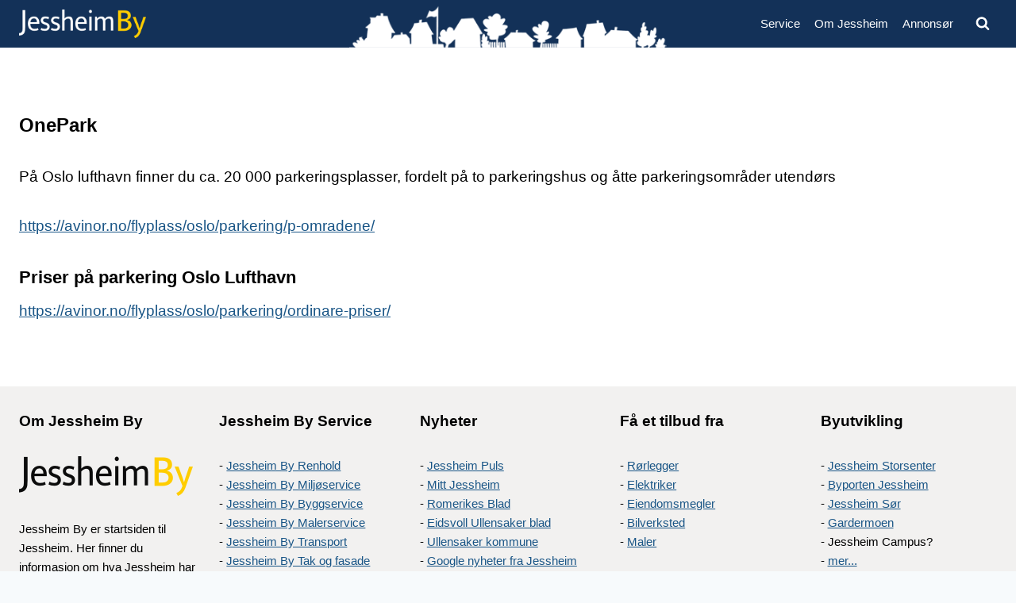

--- FILE ---
content_type: text/css
request_url: https://jessheimby.no/wp-content/themes/jessheimby/style.css?ver=6.9
body_size: 1080
content:
/*!
Theme Name: JessheimBy
Theme URI: https://istudio.no
Template: kadence
Author: Internett Studio
Author URI: https://istudio.no/
Description: Bra tema til Wordpress...hvis ikke det aller beste.
Version: 1.0.0
License: GNU General Public License v3.0 (or later)
License URI: https://www.gnu.org/licenses/gpl-3.0.html
Text Domain: jessheimby
*/

/* Layout */
.pagetop p {font-weight:600;}
.pagesummary  {margin-top: 0px !important;}

/* Diverse */
.logo-bottom {float:left;margin-right:20px;max-width:125px;}
.forsidesok {font-size:24px;}

.wp-block-image figcaption a {color:#003399;font-size:15px !important;}
.wp-block-image figcaption {background-color:#f4f4f4;padding-bottom:3px;}

/* Latest posts - block */
.wp-block-latest-posts__list.is-grid li {border:1px solid #dfdfdf;padding: 5px 15px;}
.wp-block-latest-posts__list.is-grid li a  {font-size:17px !important;padding-bottom:10px;text-align:center;}

/* Search results */
.search-archive .loop-entry {border:1px solid #dfdfdf;padding: 15px 15px 0px 15px;}
.search-archive .post-thumbnail-inner {padding-bottom:5px !important;}
.search-archive .category-links a {font-weight:600 !important;}

.boks {background-color:#fcfcfc; padding:30px 30px;border:1px solid #9AAEB2;line-height:25px;margin-bottom:10px;font-size:16px;}
.boks h3 {margin-top:0;font-weight:500;font-size:21px;}
.boks a {color:#17587A;text-decoration:none;}
.boks a:hover {color:#D67C2F;text-decoration:underline;}


/* Kolonne bokser */
.boks1 {background-color:#fcfcfc; padding:30px 30px;border:1px solid #9AAEB2;line-height:25px;margin-bottom:10px;font-size:16px;min-height: 460px;}
.boks1 h3 {margin-top:0;font-weight:500;font-size:21px;}
.boks1 a {color:#17587A;text-decoration:none;}
.boks1 a:hover {color:#D67C2F;text-decoration:underline;}

.boks2 {
	background-color: #FFF !important;
	padding: 30px !important;
	margin: 20px;
	border-radius: 20px !important;
	-webkit-box-shadow: 0px 0px 8px 0px rgba(0,0,1,0.1) !important;
	-moz-box-shadow: 0px 0px 8px 0px rgba(0,0,1,0.1) !important;
	box-shadow: 0px 0px 8px 0px rgba(0,0,1,0.1) !important;
	min-height: 320px;
}

.logoright .wp-block-image {
	background-color: #FFF !important;
	padding: 30px !important;
	margin: 20px;
	border:1px solid #dfdfdf;
}


/* Mekonomen fjerning */
.category-bilverksted .post-1006 {display: none;}
.category-bilverksted .post-923 {display: none;}

/* Google Maps */
.googlemap {
	width: 100vw;
    max-width: 100vw;
    margin-left: calc(50% - 50vw);
	margin-bottom: -10px;
	margin-top:40px;
}

.googlemap iframe {
	width:100%;
	height:450px;
}


/* Google Maps */
.googlemap-osl {
	width: 100vw;
    max-width: 100vw;
    margin-left: calc(50% - 50vw);
	margin-bottom: -10px;
	margin-top:40px;
}

.googlemap-osl iframe {
	width:100%;
	height:750px;
}

.ntm {margin-top:0;}
.nbm {margin-bottom:-40px !important;}

/* --- portrait phone (< 520px) --- */
@media screen and (max-width:32.49em) {
	.jessheimby-illustrasjon {position:absolute;top:30px;right:40px;max-width:220px;}
	/* Force full-width featured image on smaller screens if content-vertical-padding is top and image is above */
	.content-vertical-padding-top .kadence-thumbnail-position-above {
		margin: -40px -30px 20px -30px;
	}
	
	.pagetop {padding-left:30px !important;padding-right:30px !important;}
	.pagetop h1 {font-size:25px;padding-top:20px}
	.pagetop p {font-size:18px;line-height:26px;}
	
	.pagesummary {padding-left:30px !important;padding-right:30px !important;}
	.pagesummary p {font-size: 16px;font-weight:600;line-height:27px;}
	
	.wp-block-column {margin-bottom: 25px;}
	
}

/* --- Større en mobil (>= 520px)--- */
@media screen and (min-width:32.50em) {

}

/* --- Større en pad (>= 800px)--- */
@media screen and (min-width:50.00em) {

}

/* --- landscape phone and portrait tablet (>= 520px < 1024px) --- */
@media screen and (min-width:32.5em) and (max-width:59.9998em) {
	.jessheimby-illustrasjon {position:absolute;top:16px;left:190px;max-width:320px;}
	/* Force full-width featured image on smaller screens if content-vertical-padding is top and image is above */
	.content-vertical-padding-top .kadence-thumbnail-position-above {
		margin: -40px -60px 20px -60px;
	}
	
	.pagetop {padding-left:30px !important;}
	.pagetop h1 {font-size:28px;padding-top:20px}
	.pagetop p {font-size:20px;line-height:26px;font-weight:600;}

}

/* ---landscape tablets (>= 1024px < 1200px) --- */
@media (min-width:60em) and (max-width:75em) {
	.jessheimby-illustrasjon {max-width:420px;margin-bottom:-10px;}
	/* Force full-width featured image on smaller screens if content-vertical-padding is top and image is above */
	.content-vertical-padding-top .kadence-thumbnail-position-above {
		margin: -40px -180px 20px -180px;
	}
}

/* --- normal monitors (>= 1024px < 1440px) --- */
@media screen and (min-width:60em) and (max-width:89.9999em) {

}

/* --- pc'er (< 1200px)--- */
@media screen and (max-width:75em) {

}

/* --- pc'er (>= 1200px)--- */
@media screen and (min-width:75em) {
	.jessheimby-illustrasjon {max-width:400px;margin-bottom:-14px;}
	
	/* Force minus margin ong featured image on larger screens if content-vertical-padding is top and image is above */
	.content-vertical-padding-top .kadence-thumbnail-position-above {
		margin: -50px -240px 20px -240px;
	}

	.pagetop {min-height:640px;}
	.pagetop p {font-size:28px;line-height:32px;}
	.pagetop .wp-block-cover__inner-container {max-width: 1150px;margin:0 auto;}
	
	.pagesummary .wp-block-cover__inner-container {max-width: 1150px;margin:0 auto;}
	.pagesummary p {font-size: 20px;}
	
}

/* --- bigger monitor (>= 1440px)--- */
@media screen and (min-width:90em) {
		
}

/* --- bigger monitor (>= 1920px) --- */
@media screen and (min-width:120em) {

}
